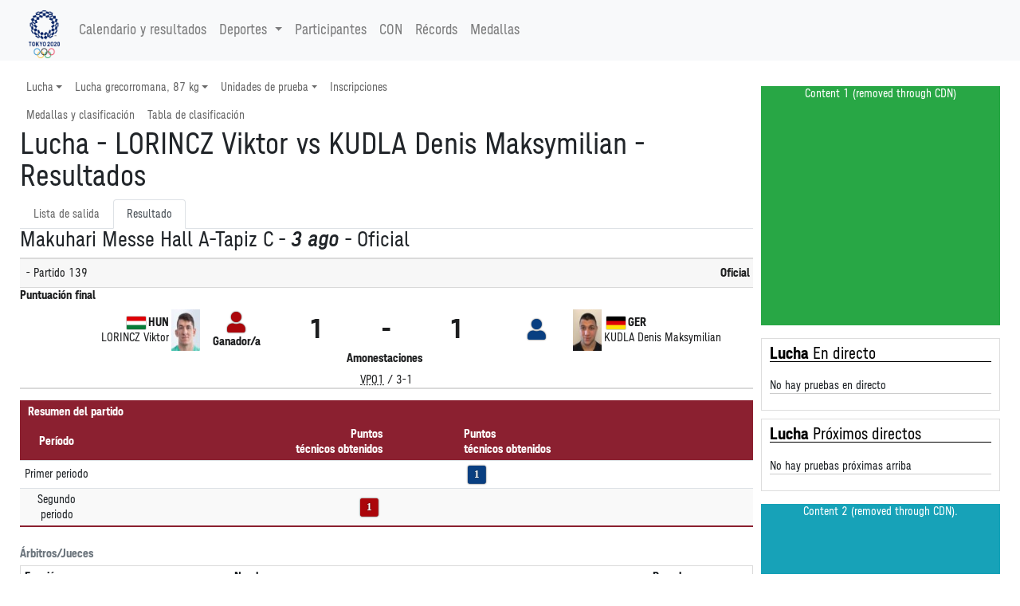

--- FILE ---
content_type: text/html
request_url: https://tokio2020.rtve.es/es/resultados/lucha/wres060c-lucha-grecorromana-87-kg.htm
body_size: 1258
content:
<head><meta http-equiv="edge-control" content="dca=noop, max-age=30s, downstream-ttl=-1"/><meta name="robots" content="noindex"></head><li class="nav-item">
			<a class="nav-link" href="../../../es/resultados/lucha/medallas-y-clasificacion-lucha-grecorromana-87-kg.htm">
				Medallas y clasificaci&oacute;n</a>
		</li>
	<li class="nav-item">
					<a class="nav-link" href="../../../es/resultados/lucha/tabla-de-clasificacion-lucha-grecorromana-87-kg.htm">
						Tabla de clasificaci&oacute;n</a>
				</li>
			<!-- System.currentTimeMillis()                        -->
<!-- 
Some server ignore calls returning a 412 status (precondition failed) if the length of the data is too small,
so this comment is just to increase this size to at least 1.120bytes.

Lorem ipsum dolor sit amet, consectetur adipiscing elit. Pellentesque id malesuada mauris. Lorem ipsum dolor sit amet, 
consectetur adipiscing elit. Donec pulvinar vitae metus at commodo. Aenean consequat arcu feugiat, sagittis lorem a, 
feugiat metus. Sed odio ipsum, eleifend non condimentum mattis, fermentum non tortor. Aenean semper est id mauris iaculis pharetra. 
Morbi accumsan, augue vitae cursus rutrum, risus felis cursus est, quis fringilla metus eros eu diam. Fusce quis iaculis libero.

Aliquam condimentum vehicula sodales. Sed accumsan dignissim massa, non venenatis augue posuere non. Mauris eget nisl erat. 
Class aptent taciti sociosqu ad litora torquent per conubia nostra, per inceptos himenaeos. Nulla sit amet urna et erat tincidunt viverra. 
Quisque id dolor hendrerit, malesuada erat sed, malesuada nisi. In ultrices nunc et libero dapibus, vitae imperdiet elit pulvinar. 
-->	


--- FILE ---
content_type: text/html
request_url: https://tokio2020.rtve.es/es/resultados/lucha/wrer073a-lucha-grecorromana-87-kg-qfnl-000100-.htm
body_size: 8088
content:
<head><meta http-equiv="edge-control" content="dca=noop, max-age=300s, downstream-ttl=60s"/><meta name="robots" content="noindex"></head><h4 class="form top-report">

Makuhari Messe Hall A-Tapiz C
-
<em>3 ago</em>

-
<div class="StatusBoxTitle StatusBox6">Oficial</div></h4>
<!-- atos-score-wrs -->
<div class="matchScore my-2"   discipline="WRE">

<div class="matchScore-header d-flex">
<div class="flex-grow-1">
&nbsp;-&nbsp;Partido&nbsp;139</div>

<div class="text-right">   
<strong>
<div class="StatusBoxTitle StatusBox6">Oficial</div></strong>
</div>
</div>
<div class="container-fluid">
<div class="row text-center"><strong>
Puntuaci&oacute;n final</strong></div>
<div class="row containerMatchScore d-flex p-2" style="align-items: center;">
<div class="col-lg-3 col-8  BigTitle homeName order-lg-1 order-2"  >
<span class="d-none d-lg-block" >

<div class="playerTag reverse" country="HUN" register="1334399"><img src="../../../resOG2020-/img/bios/photos/thumb/1334399.jpg" role="presentation" aria-hidden="true" alt="" class="photo"/><div class="box"><a href="../../../es/resultados/todos-los-deportes/calendario-por-con-hungria.htm" class="country" title="country"><img class="flag" role="presentation" aria-hidden="true" alt="" src="../../../resCOMMON/img/flags/HUN.png" title="Hungr&iacute;a" /><abbr class="noc" title="Hungr&iacute;a">HUN</abbr></a><div class="name"><a href="../../../es/resultados/lucha/perfil-de-deportista-n1334399-lorincz-viktor.htm" title="Perfil de deportista-LORINCZ Viktor"><span class="d-md-none">LORINCZ V</span><span class="d-none d-md-inline">LORINCZ Viktor</span></a></div></div></div></span>

<span class="d-lg-none" >
<div class="playerTag" country="HUN" register="1334399"><img src="../../../resOG2020-/img/bios/photos/thumb/1334399.jpg" role="presentation" aria-hidden="true" alt="" class="photo"/><div class="box"><a href="../../../es/resultados/todos-los-deportes/calendario-por-con-hungria.htm" class="country" title="country"><img class="flag" role="presentation" aria-hidden="true" alt="" src="../../../resCOMMON/img/flags/HUN.png" title="Hungr&iacute;a" /><abbr class="noc" title="Hungr&iacute;a">HUN</abbr></a><div class="name"><a href="../../../es/resultados/lucha/perfil-de-deportista-n1334399-lorincz-viktor.htm" title="Perfil de deportista-LORINCZ Viktor"><span class="d-md-none">LORINCZ V</span><span class="d-none d-md-inline">LORINCZ Viktor</span></a></div></div></div></span>
</div>

<div class="col-lg-1 col-2 text-center colour homeColour order-lg-2 order-1">

<span class="fas fa-user fa-2x icon-red" 

title="Rojo"

aria-hidden="true">
</span>

<div class="font-weight-bold">
Ganador/a</div>
</div>

<div class="d-lg-none col-2 text-center align-middle scoreBig homeScore order-3 "  
title ="Puntuaci&oacute;n&nbsp;LORINCZ Viktor"
>
1</div>

<div class="col-lg-4 col-12 homeStats d-flex justify-content-lg-end justify-content-center order-lg-6 order-4 mt-1" >
<div class="col-8 col-lg-10 homeStats order-4">
<div class="d-flex justify-content-end p-1"></div></div>
</div>
<div class="d-none d-lg-block  col-lg-4 scoreResultBox order-lg-3" >
<div class="text-center  row align-middle scoreBig">
<div class="col-lg-5 text-center scoreBig " 
title ="Puntuaci&oacute;n&nbsp;LORINCZ Viktor"
>
1</div>

<div class="col-lg-2 text-center scoreBig ">
-
</div>
<div class="col-lg-5 text-center scoreBig "
title ="Puntuaci&oacute;n&nbsp;KUDLA Denis Maksymilian"
>
1</div>
</div>
</div>
<div class="col-lg-4  col-12  txtWinner order-lg-7 order-9 d-none d-lg-table-cell"  >
<div class="text-center  align-middle ">
<strong>
Amonestaciones&nbsp;
</strong>
</div>
</div>
<div class="d-lg-none col-2 text-center scoreBig align-middle  awayScore order-7 "
title ="Puntuaci&oacute;n&nbsp;KUDLA Denis Maksymilian"
>
1</div>

<div class="col-lg-1 col-2 text-center colour awayColour order-lg-4 order-5">

<span class="fas fa-user fa-2x icon-blue"

title="Azul"

aria-hidden="true">
</span>
<div class="font-weight-bold">
</div>
</div>
<div class="col-lg-3 col-8  BigTitle awayName order-lg-5 order-6" >
<div class="playerTag" country="GER" register="1334847"><img src="../../../resOG2020-/img/bios/photos/thumb/1334847.jpg" role="presentation" aria-hidden="true" alt="" class="photo"/><div class="box"><a href="../../../es/resultados/todos-los-deportes/calendario-por-con-alemania.htm" class="country" title="country"><img class="flag" role="presentation" aria-hidden="true" alt="" src="../../../resCOMMON/img/flags/GER.png" title="Alemania" /><abbr class="noc" title="Alemania">GER</abbr></a><div class="name"><a href="../../../es/resultados/lucha/perfil-de-deportista-n1334847-kudla-denis-maksymilian.htm" title="Perfil de deportista-KUDLA Denis Maksymilian"><span class="d-md-none">KUDLA DM</span><span class="d-none d-md-inline">KUDLA Denis Maksymilian</span></a></div></div></div></div>
<div class="col-lg-4  col-12 col-12 awayStats d-flex justify-content-center justify-content-lg-start order-lg-8 order-8 mt-1">
<div class=" col-8  col-lg-10 awayStats ">
<div class="d-flex justify-content-end p-1 justify-content-lg-start"></div></div>
</div>
</div>

<div class="text-center"> 
<abbr title="Victoria por puntos - con punto(s) logrado(s) por el oponente">VPO1</abbr> / 3-1</div>

</div>

</div>


<div class="table-responsive">

<table class="table table-result" discipline="WRE">
<caption>
Resumen del partido</caption>

<thead>
<tr>
<th scope="col" class="text-center w-10">Per&iacute;odo</th>
<th scope="col" class="text-right w-40">Puntos<br>t&eacute;cnicos obtenidos</th>
<td></td>
<th scope="col" class="text-left w-40">Puntos<br>t&eacute;cnicos obtenidos</th>
</tr>
</thead>
<tr class="Res2">
<td class="text-center">
Primer periodo</td>

<td class="text-right">
</td>

<td class="text-center">

</td>

<td class="text-left" >
<span class="fa-stack">
    <i class="fa fa-square fa-stack-2x icon-blue"></i>
      <span class="fa fa-stack-1x icon-white">
              1</span>
</span>
</td>

<tr class="Res1">
<td class="text-center">
Segundo periodo</td>

<td class="text-right">
<span class="fa-stack">
    <i class="fa fa-square fa-stack-2x icon-red"></i>
      <span class="fa fa-stack-1x icon-white">
              1</span>
</span>
</td>

<td class="text-center">

</td>

<td class="text-left" >
</td>

</table>
</div>
<div class="table-responsive">
<table class="table table-referee">
<caption>
&Aacute;rbitros/Jueces</caption>
<thead>
<tr>
<th class="text-left">Funci&oacute;n</th>
<th class="text-left">Nombre</th>
<th class="text-left"><abbr title="N&uacute;mero">Dorsal</abbr></th>
  </tr>
  </thead>
<tr class="Res2">
  <td> 
&Aacute;rbitro/a</td>
   <td>
<div class="playerTag" country="ECU" register="1543093"><span class="country"><abbr class="organization" title="Ecuador">ECU</abbr></span><div class="name"><span class="d-md-none">MUNOZ O</span><span class="d-none d-md-inline">MUNOZ Omar</span></div></div></td> 
   <td class="text-left">50</td> 
</tr>
<tr class="Res1">
  <td> 
Juez</td>
   <td>
<div class="playerTag" country="IRI" register="1534353"><span class="country"><abbr class="organization" title="Rep&uacute;blica Isl&aacute;mica de Ir&aacute;n">IRI</abbr></span><div class="name"><span class="d-md-none">MOSALAEIPOUR M</span><span class="d-none d-md-inline">MOSALAEIPOUR Mohammad</span></div></div></td> 
   <td class="text-left">44</td> 
</tr>
<tr class="Res2">
  <td> 
Jefe/a de tapiz</td>
   <td>
<div class="playerTag" country="USA" register="1513095"><span class="country"><abbr class="organization" title="Estados Unidos">USA</abbr></span><div class="name"><span class="d-md-none">GOESSL C</span><span class="d-none d-md-inline">GOESSL Casey</span></div></div></td> 
   <td class="text-left">12</td> 
</tr>
</table>
</div>
<div class="legend pt-4" id="legendWRER073A">
		<div role="heading" aria-level="3" class="h5">Leyenda</div>
		<dl>
			<div class="d-inline-block" ><dt>Dorsal:</dt><dd>N&uacute;mero</dd></div>
					<div class="d-inline-block" ><dt>ECU:</dt><dd>Ecuador</dd></div>
					<div class="d-inline-block" ><dt>IRI:</dt><dd>Rep&uacute;blica Isl&aacute;mica de Ir&aacute;n</dd></div>
					<div class="d-inline-block" ><dt>USA:</dt><dd>Estados Unidos</dd></div>
					<div class="d-inline-block" ><dt>VPO1:</dt><dd>Victoria por puntos - con punto(s) logrado(s) por el oponente</dd></div>
					</dl>
	<div class="clearfix"></div>
</div>
	<script>
	$(document).ready(function(){
		if(true && true){
		}else if(true){
			$('#legendWRER073A').addClass("d-none d-md-block")
		}else if(true){
			$('#legendWRER073A').addClass("d-md-none")
		}
	});
	</script>
<br/>
<br/>


--- FILE ---
content_type: text/html
request_url: https://tokio2020.rtve.es/es/resultados/lucha/zzpp070b-lucha-grecorromana-87-kg-qfnl.htm
body_size: 822
content:
<head><meta http-equiv="edge-control" content="dca=noop, max-age=2m, downstream-ttl=-1"/><meta name="robots" content="noindex"></head><!-- System.currentTimeMillis()                        -->
<!--
Some server ignore calls returning a 412 status (precondition failed) if the length of the data is too small,
so this comment is just to increase this size to at least 1.120bytes.

Lorem ipsum dolor sit amet, consectetur adipiscing elit. Pellentesque id malesuada mauris. Lorem ipsum dolor sit amet,
consectetur adipiscing elit. Donec pulvinar vitae metus at commodo. Aenean consequat arcu feugiat, sagittis lorem a,
feugiat metus. Sed odio ipsum, eleifend non condimentum mattis, fermentum non tortor. Aenean semper est id mauris iaculis pharetra.
Morbi accumsan, augue vitae cursus rutrum, risus felis cursus est, quis fringilla metus eros eu diam. Fusce quis iaculis libero.

Aliquam condimentum vehicula sodales. Sed accumsan dignissim massa, non venenatis augue posuere non. Mauris eget nisl erat.
Class aptent taciti sociosqu ad litora torquent per conubia nostra, per inceptos himenaeos. Nulla sit amet urna et erat tincidunt viverra.
Quisque id dolor hendrerit, malesuada erat sed, malesuada nisi. In ultrices nunc et libero dapibus, vitae imperdiet elit pulvinar.
-->
